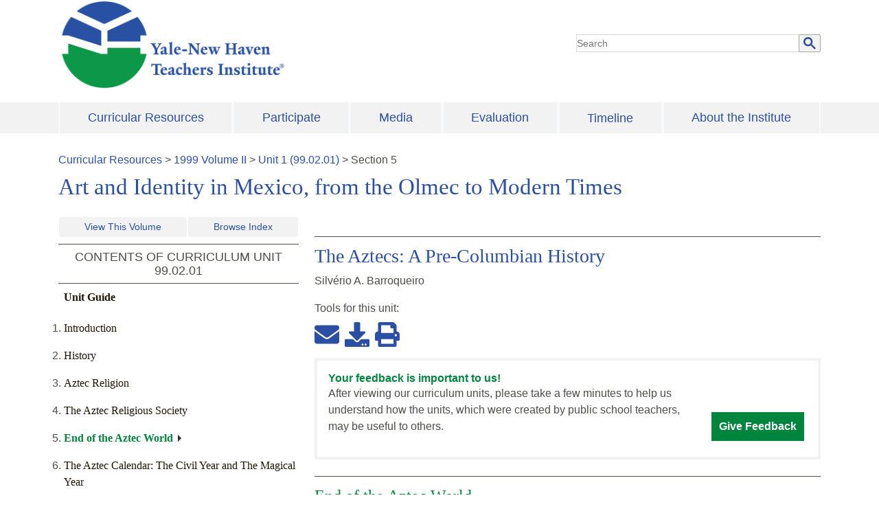

--- FILE ---
content_type: application/javascript; charset=UTF-8
request_url: https://teachersinstitute.yale.edu/aef05982831a51e3bf562b161245a1ca671e36b9-714828e8c4ef6f250e85.js
body_size: 2621
content:
"use strict";(self.webpackChunkteachers_institute=self.webpackChunkteachers_institute||[]).push([[2086],{4070:function(e){function t(e){if("string"!=typeof e)throw new TypeError("Path must be a string. Received "+JSON.stringify(e))}function r(e,t){for(var r,n="",i=0,l=-1,a=0,o=0;o<=e.length;++o){if(o<e.length)r=e.charCodeAt(o);else{if(47===r)break;r=47}if(47===r){if(l===o-1||1===a);else if(l!==o-1&&2===a){if(n.length<2||2!==i||46!==n.charCodeAt(n.length-1)||46!==n.charCodeAt(n.length-2))if(n.length>2){var c=n.lastIndexOf("/");if(c!==n.length-1){-1===c?(n="",i=0):i=(n=n.slice(0,c)).length-1-n.lastIndexOf("/"),l=o,a=0;continue}}else if(2===n.length||1===n.length){n="",i=0,l=o,a=0;continue}t&&(n.length>0?n+="/..":n="..",i=2)}else n.length>0?n+="/"+e.slice(l+1,o):n=e.slice(l+1,o),i=o-l-1;l=o,a=0}else 46===r&&-1!==a?++a:a=-1}return n}var n={resolve:function(){for(var e,n="",i=!1,l=arguments.length-1;l>=-1&&!i;l--){var a;l>=0?a=arguments[l]:(void 0===e&&(e=process.cwd()),a=e),t(a),0!==a.length&&(n=a+"/"+n,i=47===a.charCodeAt(0))}return n=r(n,!i),i?n.length>0?"/"+n:"/":n.length>0?n:"."},normalize:function(e){if(t(e),0===e.length)return".";var n=47===e.charCodeAt(0),i=47===e.charCodeAt(e.length-1);return 0!==(e=r(e,!n)).length||n||(e="."),e.length>0&&i&&(e+="/"),n?"/"+e:e},isAbsolute:function(e){return t(e),e.length>0&&47===e.charCodeAt(0)},join:function(){if(0===arguments.length)return".";for(var e,r=0;r<arguments.length;++r){var i=arguments[r];t(i),i.length>0&&(void 0===e?e=i:e+="/"+i)}return void 0===e?".":n.normalize(e)},relative:function(e,r){if(t(e),t(r),e===r)return"";if((e=n.resolve(e))===(r=n.resolve(r)))return"";for(var i=1;i<e.length&&47===e.charCodeAt(i);++i);for(var l=e.length,a=l-i,o=1;o<r.length&&47===r.charCodeAt(o);++o);for(var c=r.length-o,s=a<c?a:c,u=-1,f=0;f<=s;++f){if(f===s){if(c>s){if(47===r.charCodeAt(o+f))return r.slice(o+f+1);if(0===f)return r.slice(o+f)}else a>s&&(47===e.charCodeAt(i+f)?u=f:0===f&&(u=0));break}var h=e.charCodeAt(i+f);if(h!==r.charCodeAt(o+f))break;47===h&&(u=f)}var d="";for(f=i+u+1;f<=l;++f)f!==l&&47!==e.charCodeAt(f)||(0===d.length?d+="..":d+="/..");return d.length>0?d+r.slice(o+u):(o+=u,47===r.charCodeAt(o)&&++o,r.slice(o))},_makeLong:function(e){return e},dirname:function(e){if(t(e),0===e.length)return".";for(var r=e.charCodeAt(0),n=47===r,i=-1,l=!0,a=e.length-1;a>=1;--a)if(47===(r=e.charCodeAt(a))){if(!l){i=a;break}}else l=!1;return-1===i?n?"/":".":n&&1===i?"//":e.slice(0,i)},basename:function(e,r){if(void 0!==r&&"string"!=typeof r)throw new TypeError('"ext" argument must be a string');t(e);var n,i=0,l=-1,a=!0;if(void 0!==r&&r.length>0&&r.length<=e.length){if(r.length===e.length&&r===e)return"";var o=r.length-1,c=-1;for(n=e.length-1;n>=0;--n){var s=e.charCodeAt(n);if(47===s){if(!a){i=n+1;break}}else-1===c&&(a=!1,c=n+1),o>=0&&(s===r.charCodeAt(o)?-1==--o&&(l=n):(o=-1,l=c))}return i===l?l=c:-1===l&&(l=e.length),e.slice(i,l)}for(n=e.length-1;n>=0;--n)if(47===e.charCodeAt(n)){if(!a){i=n+1;break}}else-1===l&&(a=!1,l=n+1);return-1===l?"":e.slice(i,l)},extname:function(e){t(e);for(var r=-1,n=0,i=-1,l=!0,a=0,o=e.length-1;o>=0;--o){var c=e.charCodeAt(o);if(47!==c)-1===i&&(l=!1,i=o+1),46===c?-1===r?r=o:1!==a&&(a=1):-1!==r&&(a=-1);else if(!l){n=o+1;break}}return-1===r||-1===i||0===a||1===a&&r===i-1&&r===n+1?"":e.slice(r,i)},format:function(e){if(null===e||"object"!=typeof e)throw new TypeError('The "pathObject" argument must be of type Object. Received type '+typeof e);return function(e,t){var r=t.dir||t.root,n=t.base||(t.name||"")+(t.ext||"");return r?r===t.root?r+n:r+e+n:n}("/",e)},parse:function(e){t(e);var r={root:"",dir:"",base:"",ext:"",name:""};if(0===e.length)return r;var n,i=e.charCodeAt(0),l=47===i;l?(r.root="/",n=1):n=0;for(var a=-1,o=0,c=-1,s=!0,u=e.length-1,f=0;u>=n;--u)if(47!==(i=e.charCodeAt(u)))-1===c&&(s=!1,c=u+1),46===i?-1===a?a=u:1!==f&&(f=1):-1!==a&&(f=-1);else if(!s){o=u+1;break}return-1===a||-1===c||0===f||1===f&&a===c-1&&a===o+1?-1!==c&&(r.base=r.name=0===o&&l?e.slice(1,c):e.slice(o,c)):(0===o&&l?(r.name=e.slice(1,a),r.base=e.slice(1,c)):(r.name=e.slice(o,a),r.base=e.slice(o,c)),r.ext=e.slice(a,c)),o>0?r.dir=e.slice(0,o-1):l&&(r.dir="/"),r},sep:"/",delimiter:":",win32:null,posix:null};n.posix=n,e.exports=n},1046:function(e,t,r){r.d(t,{w_:function(){return s},Pd:function(){return l}});var n=r(7294),i={color:void 0,size:void 0,className:void 0,style:void 0,attr:void 0},l=n.createContext&&n.createContext(i),a=function(){return a=Object.assign||function(e){for(var t,r=1,n=arguments.length;r<n;r++)for(var i in t=arguments[r])Object.prototype.hasOwnProperty.call(t,i)&&(e[i]=t[i]);return e},a.apply(this,arguments)},o=function(e,t){var r={};for(var n in e)Object.prototype.hasOwnProperty.call(e,n)&&t.indexOf(n)<0&&(r[n]=e[n]);if(null!=e&&"function"==typeof Object.getOwnPropertySymbols){var i=0;for(n=Object.getOwnPropertySymbols(e);i<n.length;i++)t.indexOf(n[i])<0&&(r[n[i]]=e[n[i]])}return r};function c(e){return e&&e.map((function(e,t){return n.createElement(e.tag,a({key:t},e.attr),c(e.child))}))}function s(e){return function(t){return n.createElement(u,a({attr:a({},e.attr)},t),c(e.child))}}function u(e){var t=function(t){var r,i=e.size||t.size||"1em";t.className&&(r=t.className),e.className&&(r=(r?r+" ":"")+e.className);var l=e.attr,c=e.title,s=o(e,["attr","title"]);return n.createElement("svg",a({stroke:"currentColor",fill:"currentColor",strokeWidth:"0"},t.attr,l,s,{className:r,style:a({color:e.color||t.color},t.style,e.style),height:i,width:i,xmlns:"http://www.w3.org/2000/svg"}),c&&n.createElement("title",null,c),e.children)};return void 0!==l?n.createElement(l.Consumer,null,(function(e){return t(e)})):t(i)}},5789:function(e,t,r){var n=r(1721),i=r(7294),l=r(1046),a=r(3201),o=(r(4070),function(e){function t(){return e.apply(this,arguments)||this}return(0,n.Z)(t,e),t.prototype.render=function(){var e=function(e){var t=e.split("/curriculum"),r="unit",n=(t=t[1].split("/"))[4];if(t.length<5||""==t[4].trim()){n=t[2].substring(2)+"."+t[3].padStart(2,"0")+".preface",r="preface"}else(n=n.replace(".x.html","")).endsWith("intro")&&(r="intro");"guides"==t[1]&&(r="guide",n+="_guide");4==t.length&&""===t[0]&&""===t[3]&&"guides"==t[1]&&(n=t[2]+"_guide",r="guide");return{pdfDownload:n,echoUnit:r}}(this.props.unitPath);return i.createElement("div",{className:"main_content"},i.createElement("span",null,"Tools for this ",e.echoUnit,":"),i.createElement(l.Pd.Provider,{value:{color:"#2B50A3",size:"3em"}},i.createElement("p",{className:"my-2 mb-3"},i.createElement("a",{href:"mailto:?subject=Yale-New Haven Teacher Institute http://teachersinstitute.yale.edu"+this.props.unitPath,className:"share_btn",alt:"share email link",title:"share email link"},i.createElement(a.SRX,null)),i.createElement("a",{href:"/curriculum/units/files/"+e.pdfDownload+".pdf",download:!0,className:"dl_pdf middle-icon share_btn",alt:"download entire guide pdf",title:"download pdf",id:"download-pdf"},i.createElement(a.aBF,null)),i.createElement("a",{href:"/curriculum/units/files/"+e.pdfDownload+".pdf",className:"share_btn print_pdf",alt:"print pdf version",title:"print pdf version",id:"print-pdf",taret:"_blank"},i.createElement(a.rcQ,null)))))},t}(i.Component));t.Z=o}}]);
//# sourceMappingURL=aef05982831a51e3bf562b161245a1ca671e36b9-714828e8c4ef6f250e85.js.map